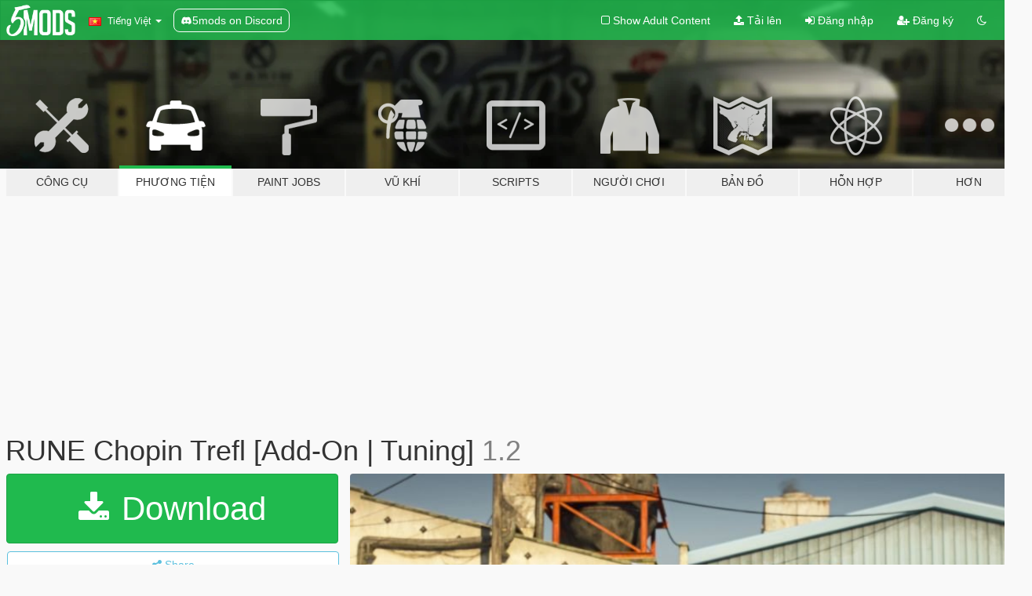

--- FILE ---
content_type: text/html; charset=utf-8
request_url: https://vi.gta5-mods.com/vehicles/rune-chopin-trefl-add-on-tuning
body_size: 14990
content:

<!DOCTYPE html>
<html lang="vi" dir="ltr">
<head>
	<title>
		RUNE Chopin Trefl [Add-On | Tuning] - GTA5-Mods.com
	</title>

		<script
		  async
		  src="https://hb.vntsm.com/v4/live/vms/sites/gta5-mods.com/index.js"
        ></script>

        <script>
          self.__VM = self.__VM || [];
          self.__VM.push(function (admanager, scope) {
            scope.Config.buildPlacement((configBuilder) => {
              configBuilder.add("billboard");
              configBuilder.addDefaultOrUnique("mobile_mpu").setBreakPoint("mobile")
            }).display("top-ad");

            scope.Config.buildPlacement((configBuilder) => {
              configBuilder.add("leaderboard");
              configBuilder.addDefaultOrUnique("mobile_mpu").setBreakPoint("mobile")
            }).display("central-ad");

            scope.Config.buildPlacement((configBuilder) => {
              configBuilder.add("mpu");
              configBuilder.addDefaultOrUnique("mobile_mpu").setBreakPoint("mobile")
            }).display("side-ad");

            scope.Config.buildPlacement((configBuilder) => {
              configBuilder.add("leaderboard");
              configBuilder.addDefaultOrUnique("mpu").setBreakPoint({ mediaQuery: "max-width:1200px" })
            }).display("central-ad-2");

            scope.Config.buildPlacement((configBuilder) => {
              configBuilder.add("leaderboard");
              configBuilder.addDefaultOrUnique("mobile_mpu").setBreakPoint("mobile")
            }).display("bottom-ad");

            scope.Config.buildPlacement((configBuilder) => {
              configBuilder.add("desktop_takeover");
              configBuilder.addDefaultOrUnique("mobile_takeover").setBreakPoint("mobile")
            }).display("takeover-ad");

            scope.Config.get('mpu').display('download-ad-1');
          });
        </script>

	<meta charset="utf-8">
	<meta name="viewport" content="width=320, initial-scale=1.0, maximum-scale=1.0">
	<meta http-equiv="X-UA-Compatible" content="IE=edge">
	<meta name="msapplication-config" content="none">
	<meta name="theme-color" content="#20ba4e">
	<meta name="msapplication-navbutton-color" content="#20ba4e">
	<meta name="apple-mobile-web-app-capable" content="yes">
	<meta name="apple-mobile-web-app-status-bar-style" content="#20ba4e">
	<meta name="csrf-param" content="authenticity_token" />
<meta name="csrf-token" content="V/ZfSVwpbyrbmOeA+ifUGzTPcmouZ1pVDc4cCEUwrDgJoGpT2LG2vItP2oKNilHHJ0Buf0Vg2Is7oDtK4OpzKQ==" />
	    <!--suppress ALL -->

    <meta property="og:url" content="https://vi.gta5-mods.com/vehicles/rune-chopin-trefl-add-on-tuning">
    <meta property="og:title" content="RUNE Chopin Trefl [Add-On | Tuning]">
    <meta property="og:description" content="This iconic Polish car makes its way to GTA V in a lore-friendly style. Also includes a bunch of tuning parts, including NOS.  Changelog 1.2 - Fixed an issue with the cardboard front bumper&#39;s placement. - Fixed an issue with the missing wood texture on the roof rack modification. 1.1 - Added MG tuning pack. 1.0 - Initial release.  Credits - Lazlow555, darewnoo: Original model - Rockstar Games: Shared bits - MGgames100: Original c...">
    <meta property="og:site_name" content="GTA5-Mods.com">
    <meta property="og:image" content="https://img.gta5-mods.com/q75/images/rune-chopin-trefl-add-on-tuning/ac623a-Grand_Theft_Auto_V_Screenshot_2020.05.28_-_16.15.38.84.jpg">

    <meta name="twitter:card" content="summary_large_image">
    <meta name="twitter:site" content="@5mods">
    <meta name="twitter:title" content="RUNE Chopin Trefl [Add-On | Tuning]">
    <meta name="twitter:description" content="This iconic Polish car makes its way to GTA V in a lore-friendly style. Also includes a bunch of tuning parts, including NOS.  Changelog 1.2 - Fixed an issue with the cardboard front bumper&#39;s placement. - Fixed an issue with the missing wood texture on the roof rack modification. 1.1 - Added MG tuning pack. 1.0 - Initial release.  Credits - Lazlow555, darewnoo: Original model - Rockstar Games: Shared bits - MGgames100: Original c...">
    <meta name="twitter:image" content="https://img.gta5-mods.com/q75/images/rune-chopin-trefl-add-on-tuning/ac623a-Grand_Theft_Auto_V_Screenshot_2020.05.28_-_16.15.38.84.jpg">


	<link rel="shortcut icon" type="image/x-icon" href="https://images.gta5-mods.com/icons/favicon.png">
	<link rel="stylesheet" media="screen" href="/assets/application-7e510725ebc5c55e88a9fd87c027a2aa9e20126744fbac89762e0fd54819c399.css" />
	    <link rel="alternate" hreflang="id" href="https://id.gta5-mods.com/vehicles/rune-chopin-trefl-add-on-tuning">
    <link rel="alternate" hreflang="ms" href="https://ms.gta5-mods.com/vehicles/rune-chopin-trefl-add-on-tuning">
    <link rel="alternate" hreflang="bg" href="https://bg.gta5-mods.com/vehicles/rune-chopin-trefl-add-on-tuning">
    <link rel="alternate" hreflang="ca" href="https://ca.gta5-mods.com/vehicles/rune-chopin-trefl-add-on-tuning">
    <link rel="alternate" hreflang="cs" href="https://cs.gta5-mods.com/vehicles/rune-chopin-trefl-add-on-tuning">
    <link rel="alternate" hreflang="da" href="https://da.gta5-mods.com/vehicles/rune-chopin-trefl-add-on-tuning">
    <link rel="alternate" hreflang="de" href="https://de.gta5-mods.com/vehicles/rune-chopin-trefl-add-on-tuning">
    <link rel="alternate" hreflang="el" href="https://el.gta5-mods.com/vehicles/rune-chopin-trefl-add-on-tuning">
    <link rel="alternate" hreflang="en" href="https://www.gta5-mods.com/vehicles/rune-chopin-trefl-add-on-tuning">
    <link rel="alternate" hreflang="es" href="https://es.gta5-mods.com/vehicles/rune-chopin-trefl-add-on-tuning">
    <link rel="alternate" hreflang="fr" href="https://fr.gta5-mods.com/vehicles/rune-chopin-trefl-add-on-tuning">
    <link rel="alternate" hreflang="gl" href="https://gl.gta5-mods.com/vehicles/rune-chopin-trefl-add-on-tuning">
    <link rel="alternate" hreflang="ko" href="https://ko.gta5-mods.com/vehicles/rune-chopin-trefl-add-on-tuning">
    <link rel="alternate" hreflang="hi" href="https://hi.gta5-mods.com/vehicles/rune-chopin-trefl-add-on-tuning">
    <link rel="alternate" hreflang="it" href="https://it.gta5-mods.com/vehicles/rune-chopin-trefl-add-on-tuning">
    <link rel="alternate" hreflang="hu" href="https://hu.gta5-mods.com/vehicles/rune-chopin-trefl-add-on-tuning">
    <link rel="alternate" hreflang="mk" href="https://mk.gta5-mods.com/vehicles/rune-chopin-trefl-add-on-tuning">
    <link rel="alternate" hreflang="nl" href="https://nl.gta5-mods.com/vehicles/rune-chopin-trefl-add-on-tuning">
    <link rel="alternate" hreflang="nb" href="https://no.gta5-mods.com/vehicles/rune-chopin-trefl-add-on-tuning">
    <link rel="alternate" hreflang="pl" href="https://pl.gta5-mods.com/vehicles/rune-chopin-trefl-add-on-tuning">
    <link rel="alternate" hreflang="pt-BR" href="https://pt.gta5-mods.com/vehicles/rune-chopin-trefl-add-on-tuning">
    <link rel="alternate" hreflang="ro" href="https://ro.gta5-mods.com/vehicles/rune-chopin-trefl-add-on-tuning">
    <link rel="alternate" hreflang="ru" href="https://ru.gta5-mods.com/vehicles/rune-chopin-trefl-add-on-tuning">
    <link rel="alternate" hreflang="sl" href="https://sl.gta5-mods.com/vehicles/rune-chopin-trefl-add-on-tuning">
    <link rel="alternate" hreflang="fi" href="https://fi.gta5-mods.com/vehicles/rune-chopin-trefl-add-on-tuning">
    <link rel="alternate" hreflang="sv" href="https://sv.gta5-mods.com/vehicles/rune-chopin-trefl-add-on-tuning">
    <link rel="alternate" hreflang="vi" href="https://vi.gta5-mods.com/vehicles/rune-chopin-trefl-add-on-tuning">
    <link rel="alternate" hreflang="tr" href="https://tr.gta5-mods.com/vehicles/rune-chopin-trefl-add-on-tuning">
    <link rel="alternate" hreflang="uk" href="https://uk.gta5-mods.com/vehicles/rune-chopin-trefl-add-on-tuning">
    <link rel="alternate" hreflang="zh-CN" href="https://zh.gta5-mods.com/vehicles/rune-chopin-trefl-add-on-tuning">

  <script src="/javascripts/ads.js"></script>

		<!-- Nexus Google Tag Manager -->
		<script nonce="true">
//<![CDATA[
				window.dataLayer = window.dataLayer || [];

						window.dataLayer.push({
								login_status: 'Guest',
								user_id: undefined,
								gta5mods_id: undefined,
						});

//]]>
</script>
		<script nonce="true">
//<![CDATA[
				(function(w,d,s,l,i){w[l]=w[l]||[];w[l].push({'gtm.start':
				new Date().getTime(),event:'gtm.js'});var f=d.getElementsByTagName(s)[0],
				j=d.createElement(s),dl=l!='dataLayer'?'&l='+l:'';j.async=true;j.src=
				'https://www.googletagmanager.com/gtm.js?id='+i+dl;f.parentNode.insertBefore(j,f);
				})(window,document,'script','dataLayer','GTM-KCVF2WQ');

//]]>
</script>		<!-- End Nexus Google Tag Manager -->
</head>
<body class=" vi">
	<!-- Google Tag Manager (noscript) -->
	<noscript><iframe src="https://www.googletagmanager.com/ns.html?id=GTM-KCVF2WQ"
										height="0" width="0" style="display:none;visibility:hidden"></iframe></noscript>
	<!-- End Google Tag Manager (noscript) -->

<div id="page-cover"></div>
<div id="page-loading">
	<span class="graphic"></span>
	<span class="message">Đang tải...</span>
</div>

<div id="page-cover"></div>

<nav id="main-nav" class="navbar navbar-default">
  <div class="container">
    <div class="navbar-header">
      <a class="navbar-brand" href="/"></a>

      <ul class="nav navbar-nav">
        <li id="language-dropdown" class="dropdown">
          <a href="#language" class="dropdown-toggle" data-toggle="dropdown">
            <span class="famfamfam-flag-vn icon"></span>&nbsp;
            <span class="language-name">Tiếng Việt</span>
            <span class="caret"></span>
          </a>

          <ul class="dropdown-menu dropdown-menu-with-footer">
                <li>
                  <a href="https://id.gta5-mods.com/vehicles/rune-chopin-trefl-add-on-tuning">
                    <span class="famfamfam-flag-id"></span>
                    <span class="language-name">Bahasa Indonesia</span>
                  </a>
                </li>
                <li>
                  <a href="https://ms.gta5-mods.com/vehicles/rune-chopin-trefl-add-on-tuning">
                    <span class="famfamfam-flag-my"></span>
                    <span class="language-name">Bahasa Melayu</span>
                  </a>
                </li>
                <li>
                  <a href="https://bg.gta5-mods.com/vehicles/rune-chopin-trefl-add-on-tuning">
                    <span class="famfamfam-flag-bg"></span>
                    <span class="language-name">Български</span>
                  </a>
                </li>
                <li>
                  <a href="https://ca.gta5-mods.com/vehicles/rune-chopin-trefl-add-on-tuning">
                    <span class="famfamfam-flag-catalonia"></span>
                    <span class="language-name">Català</span>
                  </a>
                </li>
                <li>
                  <a href="https://cs.gta5-mods.com/vehicles/rune-chopin-trefl-add-on-tuning">
                    <span class="famfamfam-flag-cz"></span>
                    <span class="language-name">Čeština</span>
                  </a>
                </li>
                <li>
                  <a href="https://da.gta5-mods.com/vehicles/rune-chopin-trefl-add-on-tuning">
                    <span class="famfamfam-flag-dk"></span>
                    <span class="language-name">Dansk</span>
                  </a>
                </li>
                <li>
                  <a href="https://de.gta5-mods.com/vehicles/rune-chopin-trefl-add-on-tuning">
                    <span class="famfamfam-flag-de"></span>
                    <span class="language-name">Deutsch</span>
                  </a>
                </li>
                <li>
                  <a href="https://el.gta5-mods.com/vehicles/rune-chopin-trefl-add-on-tuning">
                    <span class="famfamfam-flag-gr"></span>
                    <span class="language-name">Ελληνικά</span>
                  </a>
                </li>
                <li>
                  <a href="https://www.gta5-mods.com/vehicles/rune-chopin-trefl-add-on-tuning">
                    <span class="famfamfam-flag-gb"></span>
                    <span class="language-name">English</span>
                  </a>
                </li>
                <li>
                  <a href="https://es.gta5-mods.com/vehicles/rune-chopin-trefl-add-on-tuning">
                    <span class="famfamfam-flag-es"></span>
                    <span class="language-name">Español</span>
                  </a>
                </li>
                <li>
                  <a href="https://fr.gta5-mods.com/vehicles/rune-chopin-trefl-add-on-tuning">
                    <span class="famfamfam-flag-fr"></span>
                    <span class="language-name">Français</span>
                  </a>
                </li>
                <li>
                  <a href="https://gl.gta5-mods.com/vehicles/rune-chopin-trefl-add-on-tuning">
                    <span class="famfamfam-flag-es-gl"></span>
                    <span class="language-name">Galego</span>
                  </a>
                </li>
                <li>
                  <a href="https://ko.gta5-mods.com/vehicles/rune-chopin-trefl-add-on-tuning">
                    <span class="famfamfam-flag-kr"></span>
                    <span class="language-name">한국어</span>
                  </a>
                </li>
                <li>
                  <a href="https://hi.gta5-mods.com/vehicles/rune-chopin-trefl-add-on-tuning">
                    <span class="famfamfam-flag-in"></span>
                    <span class="language-name">हिन्दी</span>
                  </a>
                </li>
                <li>
                  <a href="https://it.gta5-mods.com/vehicles/rune-chopin-trefl-add-on-tuning">
                    <span class="famfamfam-flag-it"></span>
                    <span class="language-name">Italiano</span>
                  </a>
                </li>
                <li>
                  <a href="https://hu.gta5-mods.com/vehicles/rune-chopin-trefl-add-on-tuning">
                    <span class="famfamfam-flag-hu"></span>
                    <span class="language-name">Magyar</span>
                  </a>
                </li>
                <li>
                  <a href="https://mk.gta5-mods.com/vehicles/rune-chopin-trefl-add-on-tuning">
                    <span class="famfamfam-flag-mk"></span>
                    <span class="language-name">Македонски</span>
                  </a>
                </li>
                <li>
                  <a href="https://nl.gta5-mods.com/vehicles/rune-chopin-trefl-add-on-tuning">
                    <span class="famfamfam-flag-nl"></span>
                    <span class="language-name">Nederlands</span>
                  </a>
                </li>
                <li>
                  <a href="https://no.gta5-mods.com/vehicles/rune-chopin-trefl-add-on-tuning">
                    <span class="famfamfam-flag-no"></span>
                    <span class="language-name">Norsk</span>
                  </a>
                </li>
                <li>
                  <a href="https://pl.gta5-mods.com/vehicles/rune-chopin-trefl-add-on-tuning">
                    <span class="famfamfam-flag-pl"></span>
                    <span class="language-name">Polski</span>
                  </a>
                </li>
                <li>
                  <a href="https://pt.gta5-mods.com/vehicles/rune-chopin-trefl-add-on-tuning">
                    <span class="famfamfam-flag-br"></span>
                    <span class="language-name">Português do Brasil</span>
                  </a>
                </li>
                <li>
                  <a href="https://ro.gta5-mods.com/vehicles/rune-chopin-trefl-add-on-tuning">
                    <span class="famfamfam-flag-ro"></span>
                    <span class="language-name">Română</span>
                  </a>
                </li>
                <li>
                  <a href="https://ru.gta5-mods.com/vehicles/rune-chopin-trefl-add-on-tuning">
                    <span class="famfamfam-flag-ru"></span>
                    <span class="language-name">Русский</span>
                  </a>
                </li>
                <li>
                  <a href="https://sl.gta5-mods.com/vehicles/rune-chopin-trefl-add-on-tuning">
                    <span class="famfamfam-flag-si"></span>
                    <span class="language-name">Slovenščina</span>
                  </a>
                </li>
                <li>
                  <a href="https://fi.gta5-mods.com/vehicles/rune-chopin-trefl-add-on-tuning">
                    <span class="famfamfam-flag-fi"></span>
                    <span class="language-name">Suomi</span>
                  </a>
                </li>
                <li>
                  <a href="https://sv.gta5-mods.com/vehicles/rune-chopin-trefl-add-on-tuning">
                    <span class="famfamfam-flag-se"></span>
                    <span class="language-name">Svenska</span>
                  </a>
                </li>
                <li>
                  <a href="https://vi.gta5-mods.com/vehicles/rune-chopin-trefl-add-on-tuning">
                    <span class="famfamfam-flag-vn"></span>
                    <span class="language-name">Tiếng Việt</span>
                  </a>
                </li>
                <li>
                  <a href="https://tr.gta5-mods.com/vehicles/rune-chopin-trefl-add-on-tuning">
                    <span class="famfamfam-flag-tr"></span>
                    <span class="language-name">Türkçe</span>
                  </a>
                </li>
                <li>
                  <a href="https://uk.gta5-mods.com/vehicles/rune-chopin-trefl-add-on-tuning">
                    <span class="famfamfam-flag-ua"></span>
                    <span class="language-name">Українська</span>
                  </a>
                </li>
                <li>
                  <a href="https://zh.gta5-mods.com/vehicles/rune-chopin-trefl-add-on-tuning">
                    <span class="famfamfam-flag-cn"></span>
                    <span class="language-name">中文</span>
                  </a>
                </li>
          </ul>
        </li>
        <li class="discord-link">
          <a href="https://discord.gg/2PR7aMzD4U" target="_blank" rel="noreferrer">
            <img src="https://images.gta5-mods.com/site/discord-header.svg" height="15px" alt="">
            <span>5mods on Discord</span>
          </a>
        </li>
      </ul>
    </div>

    <ul class="nav navbar-nav navbar-right">
        <li>
          <a href="/adult_filter" title="Light mode">
              <span class="fa fa-square-o"></span>
            <span>Show Adult <span class="adult-filter__content-text">Content</span></span>
          </a>
        </li>
      <li class="hidden-xs">
        <a href="/upload">
          <span class="icon fa fa-upload"></span>
          Tải lên
        </a>
      </li>

        <li>
          <a href="/login?r=/vehicles/rune-chopin-trefl-add-on-tuning">
            <span class="icon fa fa-sign-in"></span>
            <span class="login-text">Đăng nhập</span>
          </a>
        </li>

        <li class="hidden-xs">
          <a href="/register?r=/vehicles/rune-chopin-trefl-add-on-tuning">
            <span class="icon fa fa-user-plus"></span>
            Đăng ký
          </a>
        </li>

        <li>
            <a href="/dark_mode" title="Dark mode">
              <span class="fa fa-moon-o"></span>
            </a>
        </li>

      <li id="search-dropdown">
        <a href="#search" class="dropdown-toggle" data-toggle="dropdown">
          <span class="fa fa-search"></span>
        </a>

        <div class="dropdown-menu">
          <div class="form-inline">
            <div class="form-group">
              <div class="input-group">
                <div class="input-group-addon"><span  class="fa fa-search"></span></div>
                <input type="text" class="form-control" placeholder="Tìm kiếm GTA 5 mods...">
              </div>
            </div>
            <button type="submit" class="btn btn-primary">
              Tìm kiếm
            </button>
          </div>
        </div>
      </li>
    </ul>
  </div>
</nav>

<div id="banner" class="vehicles">
  <div class="container hidden-xs">
    <div id="intro">
      <h1 class="styled">Chào mừng bạn đến với GTA5-Mods.com</h1>
      <p>Select one of the following categories to start browsing the latest GTA 5 PC mods:</p>
    </div>
  </div>

  <div class="container">
    <ul id="navigation" class="clearfix vi">
        <li class="tools ">
          <a href="/tools">
            <span class="icon-category"></span>
            <span class="label-border"></span>
            <span class="label-category ">
              <span>Công cụ</span>
            </span>
          </a>
        </li>
        <li class="vehicles active">
          <a href="/vehicles">
            <span class="icon-category"></span>
            <span class="label-border"></span>
            <span class="label-category md-small">
              <span>Phương tiện</span>
            </span>
          </a>
        </li>
        <li class="paintjobs ">
          <a href="/paintjobs">
            <span class="icon-category"></span>
            <span class="label-border"></span>
            <span class="label-category ">
              <span>Paint Jobs</span>
            </span>
          </a>
        </li>
        <li class="weapons ">
          <a href="/weapons">
            <span class="icon-category"></span>
            <span class="label-border"></span>
            <span class="label-category ">
              <span>Vũ khí</span>
            </span>
          </a>
        </li>
        <li class="scripts ">
          <a href="/scripts">
            <span class="icon-category"></span>
            <span class="label-border"></span>
            <span class="label-category ">
              <span>Scripts</span>
            </span>
          </a>
        </li>
        <li class="player ">
          <a href="/player">
            <span class="icon-category"></span>
            <span class="label-border"></span>
            <span class="label-category ">
              <span>Người chơi</span>
            </span>
          </a>
        </li>
        <li class="maps ">
          <a href="/maps">
            <span class="icon-category"></span>
            <span class="label-border"></span>
            <span class="label-category ">
              <span>Bản đồ</span>
            </span>
          </a>
        </li>
        <li class="misc ">
          <a href="/misc">
            <span class="icon-category"></span>
            <span class="label-border"></span>
            <span class="label-category ">
              <span>Hỗn hợp</span>
            </span>
          </a>
        </li>
      <li id="more-dropdown" class="more dropdown">
        <a href="#more" class="dropdown-toggle" data-toggle="dropdown">
          <span class="icon-category"></span>
          <span class="label-border"></span>
          <span class="label-category ">
            <span>Hơn</span>
          </span>
        </a>

        <ul class="dropdown-menu pull-right">
          <li>
            <a href="http://www.gta5cheats.com" target="_blank">
              <span class="fa fa-external-link"></span>
              GTA 5 Cheats
            </a>
          </li>
        </ul>
      </li>
    </ul>
  </div>
</div>

<div id="content">
  


<div id="file" class="container" data-user-file-id="95679">
  <div class="clearfix">
      <div id="top-ad" class="ad-container"></div>

    <h1>
      
      RUNE Chopin Trefl [Add-On | Tuning]
      <span class="version">1.2</span>

    </h1>
  </div>


    <div id="file-container" class="row">
      <div class="col-sm-5 col-lg-4">

          <a href="/vehicles/rune-chopin-trefl-add-on-tuning/download/92194" class="btn btn-primary btn-download" >
            <span class="fa fa-download"></span>
            Download
          </a>

        <div class="file-actions">

          <div class="row">
            <div class="col-xs-12 share-container">
              <div id="share-list">
                <ul>
                  <li>
                    <a href="#share-facebook" class="facebook" title="Share to Facebook">
                      <span class="fa fa-facebook"></span>
                    </a>
                  </li>
                  <li>
                    <a href="#share-twitter" class="twitter" title="Share to Twitter" data-text="RUNE Chopin Trefl [Add-On | Tuning]">
                      <span class="fa fa-twitter"></span>
                    </a>
                  </li>
                  <li>
                    <a href="#share-vk" class="vk" title="Share to VKontakte">
                      <span class="fa fa-vk"></span>
                    </a>
                  </li>
                </ul>
              </div>

              <button class="btn btn-o-info btn-block">
                <span class="fa fa-share-alt "></span>
                <span>Share</span>
              </button>
            </div>

          </div>
        </div>
        <div class="panel panel-default">
          <div class="panel-body">
            <div class="user-panel row">
              <div class="col-xs-3">
                <a href="/users/Pat%C3%A3o_Innertubey">
                  <img class="img-responsive" src="https://img.gta5-mods.com/q75-w100-h100-cfill/avatars/368608/8951fb-inner.png" alt="8951fb inner" />
                </a>
              </div>
              <div class="col-xs-9">
                <a class="username" href="/users/Pat%C3%A3o_Innertubey">Patão_Innertubey</a>
                  <br/>
                  <div class="user-social">
                    


<a title="Twitter" target="_blank" href="https://www.twitter.com/TheBDuck1"><span class="fa fa-twitter-square"></span></a>





<a title="Rockstar Games Social Club" target="_blank" href="http://socialclub.rockstargames.com/member/Patao-Innertubey"><span class="fa fa-socialclub size-20"></span></a>

<a title="Discord Server" target="_blank" href="https://discord.gg/JBQ9Z3G5Zc"><span class="fa fa-discord size-30"></span></a>

                  </div>

                  


              </div>
            </div>
          </div>
        </div>

          <div class="panel panel-default hidden-xs">
            <div class="panel-body">
  <h3 class="mt-0">
    <i class="fa fa-list-alt"></i>
    <span class="translation_missing" title="translation missing: vi.user_file.all_versions">All Versions</span>
  </h3>
      <div class="well pull-left file-version-container ">
        <div class="pull-left">
          <i class="fa fa-file"></i>&nbsp;1.2 <span>(current)</span>
          <p>
            <span class="num-downloads">3.566 tải về <span class="file-size">, 5 MB</span></span>
            <br/><span class="num-downloads">29 Tháng năm, 2020</span>
          </p>
        </div>
        <div class="pull-right" >
                  <a target="_blank" href="https://www.virustotal.com/gui/file/241fb18058e38b9ed2a1bd107bb2927f339a0fb2bb7b134e99b2e946bb3dbec0/detection/f-241fb18058e38b9ed2a1bd107bb2927f339a0fb2bb7b134e99b2e946bb3dbec0-1590764006"><i data-container="body" data-trigger="hover" data-toggle="popover" data-placement="top" data-html="true" data-title="<b class='color-success'>This file is safe <i class='fa fa-check-circle-o'></i></b>" data-content="<i>This file has been scanned for viruses and is safe to download.</i>" class="fa fa-shield vt-version"></i></a>

              <a target="_blank" href="/vehicles/rune-chopin-trefl-add-on-tuning/download/92194"><i class="fa fa-download download-version"></i></a>
        </div>
      </div>
</div>
          </div>

          <div id="side-ad" class="ad-container"></div>

        <div class="file-list">
            <div class="col-xs-12 hidden-xs">
              <h4>More mods by <a class="username" href="/users/Pat%C3%A3o_Innertubey">Patão_Innertubey</a>:</h4>
                
<div class="file-list-obj">
  <a href="/vehicles/maibatsu-mosquito-add-on" title="Maibatsu Mosquito [Add-On]" class="preview empty">

    <img title="Maibatsu Mosquito [Add-On]" class="img-responsive" alt="Maibatsu Mosquito [Add-On]" src="https://img.gta5-mods.com/q75-w500-h333-cfill/images/maibatsu-mosquito-add-on/31da84-mosq1-min.png" />

      <ul class="categories">
            <li>Add-On</li>
            <li>Bike</li>
            <li>Vanilla Edit</li>
      </ul>

      <div class="stats">
        <div>
            <span title="4.94 star rating">
              <span class="fa fa-star"></span> 4.94
            </span>
        </div>
        <div>
          <span title="2.434 đã tải về">
            <span class="fa fa-download"></span> 2.434
          </span>
          <span class="stats-likes" title="71 đã Thích">
            <span class="fa fa-thumbs-up"></span> 71
          </span>
        </div>
      </div>

  </a>
  <div class="details">
    <div class="top">
      <div class="name">
        <a href="/vehicles/maibatsu-mosquito-add-on" title="Maibatsu Mosquito [Add-On]">
          <span dir="ltr">Maibatsu Mosquito [Add-On]</span>
        </a>
      </div>
        <div class="version" dir="ltr" title="1.0">1.0</div>
    </div>
    <div class="bottom">
      <span class="bottom-by">By</span> <a href="/users/Pat%C3%A3o_Innertubey" title="Patão_Innertubey">Patão_Innertubey</a>
    </div>
  </div>
</div>
                
<div class="file-list-obj">
  <a href="/vehicles/vapid-rosary-add-on" title="Vapid Rosary [Add-On]" class="preview empty">

    <img title="Vapid Rosary [Add-On]" class="img-responsive" alt="Vapid Rosary [Add-On]" src="https://img.gta5-mods.com/q75-w500-h333-cfill/images/vapid-rosary-add-on/429733-rosary1-min.png" />

      <ul class="categories">
            <li>Add-On</li>
            <li>Car</li>
            <li>Vanilla Edit</li>
      </ul>

      <div class="stats">
        <div>
            <span title="4.97 star rating">
              <span class="fa fa-star"></span> 4.97
            </span>
        </div>
        <div>
          <span title="3.484 đã tải về">
            <span class="fa fa-download"></span> 3.484
          </span>
          <span class="stats-likes" title="136 đã Thích">
            <span class="fa fa-thumbs-up"></span> 136
          </span>
        </div>
      </div>

  </a>
  <div class="details">
    <div class="top">
      <div class="name">
        <a href="/vehicles/vapid-rosary-add-on" title="Vapid Rosary [Add-On]">
          <span dir="ltr">Vapid Rosary [Add-On]</span>
        </a>
      </div>
        <div class="version" dir="ltr" title="1.0">1.0</div>
    </div>
    <div class="bottom">
      <span class="bottom-by">By</span> <a href="/users/Pat%C3%A3o_Innertubey" title="Patão_Innertubey">Patão_Innertubey</a>
    </div>
  </div>
</div>
                
<div class="file-list-obj">
  <a href="/vehicles/bf-leo-add-on-tuning" title="BF Leo [Add-On | Tuning]" class="preview empty">

    <img title="BF Leo [Add-On | Tuning]" class="img-responsive" alt="BF Leo [Add-On | Tuning]" src="https://img.gta5-mods.com/q75-w500-h333-cfill/images/bf-leo-add-on-tuning/8ec634-leo6-min.png" />

      <ul class="categories">
            <li>Add-On</li>
            <li>Car</li>
            <li>Vanilla Edit</li>
            <li>Lore Friendly</li>
      </ul>

      <div class="stats">
        <div>
            <span title="5.0 star rating">
              <span class="fa fa-star"></span> 5.0
            </span>
        </div>
        <div>
          <span title="3.829 đã tải về">
            <span class="fa fa-download"></span> 3.829
          </span>
          <span class="stats-likes" title="138 đã Thích">
            <span class="fa fa-thumbs-up"></span> 138
          </span>
        </div>
      </div>

  </a>
  <div class="details">
    <div class="top">
      <div class="name">
        <a href="/vehicles/bf-leo-add-on-tuning" title="BF Leo [Add-On | Tuning]">
          <span dir="ltr">BF Leo [Add-On | Tuning]</span>
        </a>
      </div>
        <div class="version" dir="ltr" title="1.0">1.0</div>
    </div>
    <div class="bottom">
      <span class="bottom-by">By</span> <a href="/users/Pat%C3%A3o_Innertubey" title="Patão_Innertubey">Patão_Innertubey</a>
    </div>
  </div>
</div>
                
<div class="file-list-obj">
  <a href="/vehicles/bordeaux-starlette-add-on" title="Bordeaux Starlette [Add-On]" class="preview empty">

    <img title="Bordeaux Starlette [Add-On]" class="img-responsive" alt="Bordeaux Starlette [Add-On]" src="https://img.gta5-mods.com/q75-w500-h333-cfill/images/bordeaux-starlette-add-on/73ae3d-starlette1-min.png" />

      <ul class="categories">
            <li>Add-On</li>
            <li>Car</li>
            <li>Vanilla Edit</li>
            <li>Lore Friendly</li>
      </ul>

      <div class="stats">
        <div>
            <span title="4.95 star rating">
              <span class="fa fa-star"></span> 4.95
            </span>
        </div>
        <div>
          <span title="1.867 đã tải về">
            <span class="fa fa-download"></span> 1.867
          </span>
          <span class="stats-likes" title="105 đã Thích">
            <span class="fa fa-thumbs-up"></span> 105
          </span>
        </div>
      </div>

  </a>
  <div class="details">
    <div class="top">
      <div class="name">
        <a href="/vehicles/bordeaux-starlette-add-on" title="Bordeaux Starlette [Add-On]">
          <span dir="ltr">Bordeaux Starlette [Add-On]</span>
        </a>
      </div>
        <div class="version" dir="ltr" title="1.2">1.2</div>
    </div>
    <div class="bottom">
      <span class="bottom-by">By</span> <a href="/users/Pat%C3%A3o_Innertubey" title="Patão_Innertubey">Patão_Innertubey</a>
    </div>
  </div>
</div>
                
<div class="file-list-obj">
  <a href="/vehicles/declasse-turmalina-pack-add-on-tuning-sounds" title="Declasse Turmalina pack [Add-On | Tuning | Sounds]" class="preview empty">

    <img title="Declasse Turmalina pack [Add-On | Tuning | Sounds]" class="img-responsive" alt="Declasse Turmalina pack [Add-On | Tuning | Sounds]" src="https://img.gta5-mods.com/q75-w500-h333-cfill/images/declasse-turmalina-pack-add-on-tuning-sounds/a907fa-Grand_Theft_Auto_V_Screenshot_2019.09.21_-_20.06.53.95-2.jpg" />

      <ul class="categories">
            <li>Add-On</li>
            <li>Car</li>
            <li>Vanilla Edit</li>
      </ul>

      <div class="stats">
        <div>
            <span title="4.96 star rating">
              <span class="fa fa-star"></span> 4.96
            </span>
        </div>
        <div>
          <span title="5.182 đã tải về">
            <span class="fa fa-download"></span> 5.182
          </span>
          <span class="stats-likes" title="183 đã Thích">
            <span class="fa fa-thumbs-up"></span> 183
          </span>
        </div>
      </div>

  </a>
  <div class="details">
    <div class="top">
      <div class="name">
        <a href="/vehicles/declasse-turmalina-pack-add-on-tuning-sounds" title="Declasse Turmalina pack [Add-On | Tuning | Sounds]">
          <span dir="ltr">Declasse Turmalina pack [Add-On | Tuning | Sounds]</span>
        </a>
      </div>
        <div class="version" dir="ltr" title="1.1">1.1</div>
    </div>
    <div class="bottom">
      <span class="bottom-by">By</span> <a href="/users/Pat%C3%A3o_Innertubey" title="Patão_Innertubey">Patão_Innertubey</a>
    </div>
  </div>
</div>
            </div>

        </div>
      </div>

      <div class="col-sm-7 col-lg-8">
          <div id="file-media">
            <!-- Cover Media -->
            <div class="text-center">

                <a target="_blank" class="thumbnail mfp-image cover-media" title="RUNE Chopin Trefl [Add-On | Tuning]" href="https://img.gta5-mods.com/q95/images/rune-chopin-trefl-add-on-tuning/ac623a-Grand_Theft_Auto_V_Screenshot_2020.05.28_-_16.15.38.84.jpg"><img class="img-responsive" src="https://img.gta5-mods.com/q85-w800/images/rune-chopin-trefl-add-on-tuning/ac623a-Grand_Theft_Auto_V_Screenshot_2020.05.28_-_16.15.38.84.jpg" alt="Ac623a grand theft auto v screenshot 2020.05.28   16.15.38.84" /></a>
            </div>

            <!-- Remaining Media -->
              <div class="media-thumbnails row">
                    <div class="col-xs-4 col-md-2">
                      <a target="_blank" class="thumbnail mfp-image" title="RUNE Chopin Trefl [Add-On | Tuning]" href="https://img.gta5-mods.com/q95/images/rune-chopin-trefl-add-on-tuning/ac623a-Grand_Theft_Auto_V_Screenshot_2020.05.28_-_16.00.55.13.jpg"><img class="img-responsive" src="https://img.gta5-mods.com/q75-w350-h233-cfill/images/rune-chopin-trefl-add-on-tuning/ac623a-Grand_Theft_Auto_V_Screenshot_2020.05.28_-_16.00.55.13.jpg" alt="Ac623a grand theft auto v screenshot 2020.05.28   16.00.55.13" /></a>
                    </div>
                    <div class="col-xs-4 col-md-2">
                      <a target="_blank" class="thumbnail mfp-image" title="RUNE Chopin Trefl [Add-On | Tuning]" href="https://img.gta5-mods.com/q95/images/rune-chopin-trefl-add-on-tuning/ac623a-Grand_Theft_Auto_V_Screenshot_2020.05.28_-_16.02.18.78.jpg"><img class="img-responsive" src="https://img.gta5-mods.com/q75-w350-h233-cfill/images/rune-chopin-trefl-add-on-tuning/ac623a-Grand_Theft_Auto_V_Screenshot_2020.05.28_-_16.02.18.78.jpg" alt="Ac623a grand theft auto v screenshot 2020.05.28   16.02.18.78" /></a>
                    </div>
                    <div class="col-xs-4 col-md-2">
                      <a target="_blank" class="thumbnail mfp-image" title="RUNE Chopin Trefl [Add-On | Tuning]" href="https://img.gta5-mods.com/q95/images/rune-chopin-trefl-add-on-tuning/ac623a-EVE-20200528161953.027.jpg"><img class="img-responsive" src="https://img.gta5-mods.com/q75-w350-h233-cfill/images/rune-chopin-trefl-add-on-tuning/ac623a-EVE-20200528161953.027.jpg" alt="Ac623a eve 20200528161953.027" /></a>
                    </div>

              </div>

          </div>

        <h3 class="clearfix" dir="auto">
          <div class="pull-left file-stats">
            <i class="fa fa-cloud-download pull-left download-icon"></i>
            <div class="file-stat file-downloads pull-left">
              <span class="num-downloads">3.737</span>
              <label>Đã tải về</label>
            </div>
            <i class="fa fa-thumbs-o-up pull-left like-icon"></i>
            <div class="file-stat file-likes pull-left">
              <span class="num-likes">132</span>
              <label>Thích</label>
            </div>
          </div>

                <span class="comment-average-container pull-right">
                    <span class="comment-average-rating" data-rating="4.88"></span>
                    <label>4.88 / 5 sao (8 bỏ phiếu)</label>
                </span>
        </h3>
        <div id="featured-comment">
          <ul class="media-list pinned-comments">
            
          </ul>
        </div>
        <div class="visible-xs-block">
          <div class="panel panel-default">
            <div class="panel-body">
              <div class="file-description">
                      <span class="description-body description-collapsed" dir="auto">
                        This iconic Polish car makes its way to GTA V in a lore-friendly style. Also includes a bunch of tuning parts, including NOS.<br/><br/><b>Changelog</b><br/>1.2<br/>- Fixed an issue with the cardboard front bumper's placement.<br/>- Fixed an issue with the missing wood texture on the roof rack modification.<br/>1.1<br/>- Added MG tuning pack.<br/>1.0<br/>- Initial release.<br/><br/><b>Credits</b><br/>- <b><a href="https://www.gta5-mods.com/users/lazlow555">Lazlow555</a></b>, darewnoo: Original model<br/>- <b>Rockstar Games</b>: Shared bits<br/>- <b><a href="https://www.gta5-mods.com/users/MGgames100">MGgames100</a></b>: Original concept, tuning<br/>- <b><a href="https://www.gta5-mods.com/users/13Stewartc">13Stewartc</a></b>: Tuning<br/>- <b><a href="https://www.gta5-mods.com/users/Pat%C3%A3o_Innertubey/">Me</a></b>: Porting, model edits, interior, trunkbay, enginebay, chassis, light textures<br/>- <b><a href="https://www.gta5-mods.com/users/Eddlm">Eddlm</a></b>: Handling data<br/>- <b><a href="https://www.gta5-mods.com/users/AlexanderLB">AlexLB</a></b>: Badges<br/>- <b><a href="https://gta5-mods.com/users/sushiMcsushi">Valante Luize Sushi</a></b>: Pictures<br/><br/><b>Install Instructions</b><br/>- <b>Put the "spchopin2" folder in mods\update\x64\dlcpacks</b><br/>- <b>Add this line -&gt; dlcpacks:\spchopin2\ to the dlclist.xml (mods\update\update.rpf\common\data)</b><br/><br/>Spawn Name: chopin2<br/><br/>Enjoy.
                        <div class="read-more-button-container">
                          <div class="read-more-gradient"></div>
                          <div class="read-more-button">Show Full Description</div>
                        </div>
                      </span>
              </div>
                <div id=tag-list>
                    <div>
                      <a href="/all/tags/add-on/most-downloaded">
                            <span class="label label-default">
                              <span class="fa fa-tag"></span>
                              Add-On
                            </span>
                      </a>
                    </div>
                    <div>
                      <a href="/all/tags/car/most-downloaded">
                            <span class="label label-default">
                              <span class="fa fa-tag"></span>
                              Car
                            </span>
                      </a>
                    </div>
                    <div>
                      <a href="/all/tags/vanilla-edit/most-downloaded">
                            <span class="label label-default">
                              <span class="fa fa-tag"></span>
                              Vanilla Edit
                            </span>
                      </a>
                    </div>
                    <div>
                      <a href="/all/tags/lore-friendly/most-downloaded">
                            <span class="label label-default">
                              <span class="fa fa-tag"></span>
                              Lore Friendly
                            </span>
                      </a>
                    </div>
                    <div>
                      <a href="/all/tags/rune/most-downloaded">
                            <span class="label label-default">
                              <span class="fa fa-tag"></span>
                              Rune
                            </span>
                      </a>
                    </div>
                </div>


              <div id="file-dates">

                <br/>
                <small title="Thứ tư, 01 Tháng tư 2020 16:48:14 +0000">
                  <strong>Tải lên lần đầu:</strong>
                  01 Tháng tư, 2020
                  
                </small>

                  <br/>
                  <small title="Thứ sáu, 29 Tháng năm 2020 14:55:39 +0000">
                    <strong>Cập nhật lần cuối:</strong>
                    29 Tháng năm, 2020
                  </small>

                  <br/>
                  <small title="Chủ nhật, 25 Tháng một 2026 20:03:07 +0000">
                    <strong>Last Downloaded:</strong>
                    23 phút trước
                  </small>
              </div>
            </div>
          </div>

          <div class="panel panel-default visible-xs-block">
            <div class="panel-body">
  <h3 class="mt-0">
    <i class="fa fa-list-alt"></i>
    <span class="translation_missing" title="translation missing: vi.user_file.all_versions">All Versions</span>
  </h3>
      <div class="well pull-left file-version-container ">
        <div class="pull-left">
          <i class="fa fa-file"></i>&nbsp;1.2 <span>(current)</span>
          <p>
            <span class="num-downloads">3.566 tải về <span class="file-size">, 5 MB</span></span>
            <br/><span class="num-downloads">29 Tháng năm, 2020</span>
          </p>
        </div>
        <div class="pull-right" >
                  <a target="_blank" href="https://www.virustotal.com/gui/file/241fb18058e38b9ed2a1bd107bb2927f339a0fb2bb7b134e99b2e946bb3dbec0/detection/f-241fb18058e38b9ed2a1bd107bb2927f339a0fb2bb7b134e99b2e946bb3dbec0-1590764006"><i data-container="body" data-trigger="hover" data-toggle="popover" data-placement="top" data-html="true" data-title="<b class='color-success'>This file is safe <i class='fa fa-check-circle-o'></i></b>" data-content="<i>This file has been scanned for viruses and is safe to download.</i>" class="fa fa-shield vt-version"></i></a>

              <a target="_blank" href="/vehicles/rune-chopin-trefl-add-on-tuning/download/92194"><i class="fa fa-download download-version"></i></a>
        </div>
      </div>
</div>
          </div>

          <h3 class="clearfix comments-stats" dir="auto">
              <span class="pull-left">
                  <span class="num-comments" data-count="24">24 Bình luận</span>
              </span>
          </h3>
          <div id="comments_mobile"></div>

          <div class="file-list">
              <div class="col-xs-12">
                <h4>More mods by <a class="username" href="/users/Pat%C3%A3o_Innertubey">Patão_Innertubey</a>:</h4>
                  
<div class="file-list-obj">
  <a href="/vehicles/maibatsu-mosquito-add-on" title="Maibatsu Mosquito [Add-On]" class="preview empty">

    <img title="Maibatsu Mosquito [Add-On]" class="img-responsive" alt="Maibatsu Mosquito [Add-On]" src="https://img.gta5-mods.com/q75-w500-h333-cfill/images/maibatsu-mosquito-add-on/31da84-mosq1-min.png" />

      <ul class="categories">
            <li>Add-On</li>
            <li>Bike</li>
            <li>Vanilla Edit</li>
      </ul>

      <div class="stats">
        <div>
            <span title="4.94 star rating">
              <span class="fa fa-star"></span> 4.94
            </span>
        </div>
        <div>
          <span title="2.434 đã tải về">
            <span class="fa fa-download"></span> 2.434
          </span>
          <span class="stats-likes" title="71 đã Thích">
            <span class="fa fa-thumbs-up"></span> 71
          </span>
        </div>
      </div>

  </a>
  <div class="details">
    <div class="top">
      <div class="name">
        <a href="/vehicles/maibatsu-mosquito-add-on" title="Maibatsu Mosquito [Add-On]">
          <span dir="ltr">Maibatsu Mosquito [Add-On]</span>
        </a>
      </div>
        <div class="version" dir="ltr" title="1.0">1.0</div>
    </div>
    <div class="bottom">
      <span class="bottom-by">By</span> <a href="/users/Pat%C3%A3o_Innertubey" title="Patão_Innertubey">Patão_Innertubey</a>
    </div>
  </div>
</div>
                  
<div class="file-list-obj">
  <a href="/vehicles/vapid-rosary-add-on" title="Vapid Rosary [Add-On]" class="preview empty">

    <img title="Vapid Rosary [Add-On]" class="img-responsive" alt="Vapid Rosary [Add-On]" src="https://img.gta5-mods.com/q75-w500-h333-cfill/images/vapid-rosary-add-on/429733-rosary1-min.png" />

      <ul class="categories">
            <li>Add-On</li>
            <li>Car</li>
            <li>Vanilla Edit</li>
      </ul>

      <div class="stats">
        <div>
            <span title="4.97 star rating">
              <span class="fa fa-star"></span> 4.97
            </span>
        </div>
        <div>
          <span title="3.484 đã tải về">
            <span class="fa fa-download"></span> 3.484
          </span>
          <span class="stats-likes" title="136 đã Thích">
            <span class="fa fa-thumbs-up"></span> 136
          </span>
        </div>
      </div>

  </a>
  <div class="details">
    <div class="top">
      <div class="name">
        <a href="/vehicles/vapid-rosary-add-on" title="Vapid Rosary [Add-On]">
          <span dir="ltr">Vapid Rosary [Add-On]</span>
        </a>
      </div>
        <div class="version" dir="ltr" title="1.0">1.0</div>
    </div>
    <div class="bottom">
      <span class="bottom-by">By</span> <a href="/users/Pat%C3%A3o_Innertubey" title="Patão_Innertubey">Patão_Innertubey</a>
    </div>
  </div>
</div>
                  
<div class="file-list-obj">
  <a href="/vehicles/bf-leo-add-on-tuning" title="BF Leo [Add-On | Tuning]" class="preview empty">

    <img title="BF Leo [Add-On | Tuning]" class="img-responsive" alt="BF Leo [Add-On | Tuning]" src="https://img.gta5-mods.com/q75-w500-h333-cfill/images/bf-leo-add-on-tuning/8ec634-leo6-min.png" />

      <ul class="categories">
            <li>Add-On</li>
            <li>Car</li>
            <li>Vanilla Edit</li>
            <li>Lore Friendly</li>
      </ul>

      <div class="stats">
        <div>
            <span title="5.0 star rating">
              <span class="fa fa-star"></span> 5.0
            </span>
        </div>
        <div>
          <span title="3.829 đã tải về">
            <span class="fa fa-download"></span> 3.829
          </span>
          <span class="stats-likes" title="138 đã Thích">
            <span class="fa fa-thumbs-up"></span> 138
          </span>
        </div>
      </div>

  </a>
  <div class="details">
    <div class="top">
      <div class="name">
        <a href="/vehicles/bf-leo-add-on-tuning" title="BF Leo [Add-On | Tuning]">
          <span dir="ltr">BF Leo [Add-On | Tuning]</span>
        </a>
      </div>
        <div class="version" dir="ltr" title="1.0">1.0</div>
    </div>
    <div class="bottom">
      <span class="bottom-by">By</span> <a href="/users/Pat%C3%A3o_Innertubey" title="Patão_Innertubey">Patão_Innertubey</a>
    </div>
  </div>
</div>
                  
<div class="file-list-obj">
  <a href="/vehicles/bordeaux-starlette-add-on" title="Bordeaux Starlette [Add-On]" class="preview empty">

    <img title="Bordeaux Starlette [Add-On]" class="img-responsive" alt="Bordeaux Starlette [Add-On]" src="https://img.gta5-mods.com/q75-w500-h333-cfill/images/bordeaux-starlette-add-on/73ae3d-starlette1-min.png" />

      <ul class="categories">
            <li>Add-On</li>
            <li>Car</li>
            <li>Vanilla Edit</li>
            <li>Lore Friendly</li>
      </ul>

      <div class="stats">
        <div>
            <span title="4.95 star rating">
              <span class="fa fa-star"></span> 4.95
            </span>
        </div>
        <div>
          <span title="1.867 đã tải về">
            <span class="fa fa-download"></span> 1.867
          </span>
          <span class="stats-likes" title="105 đã Thích">
            <span class="fa fa-thumbs-up"></span> 105
          </span>
        </div>
      </div>

  </a>
  <div class="details">
    <div class="top">
      <div class="name">
        <a href="/vehicles/bordeaux-starlette-add-on" title="Bordeaux Starlette [Add-On]">
          <span dir="ltr">Bordeaux Starlette [Add-On]</span>
        </a>
      </div>
        <div class="version" dir="ltr" title="1.2">1.2</div>
    </div>
    <div class="bottom">
      <span class="bottom-by">By</span> <a href="/users/Pat%C3%A3o_Innertubey" title="Patão_Innertubey">Patão_Innertubey</a>
    </div>
  </div>
</div>
                  
<div class="file-list-obj">
  <a href="/vehicles/declasse-turmalina-pack-add-on-tuning-sounds" title="Declasse Turmalina pack [Add-On | Tuning | Sounds]" class="preview empty">

    <img title="Declasse Turmalina pack [Add-On | Tuning | Sounds]" class="img-responsive" alt="Declasse Turmalina pack [Add-On | Tuning | Sounds]" src="https://img.gta5-mods.com/q75-w500-h333-cfill/images/declasse-turmalina-pack-add-on-tuning-sounds/a907fa-Grand_Theft_Auto_V_Screenshot_2019.09.21_-_20.06.53.95-2.jpg" />

      <ul class="categories">
            <li>Add-On</li>
            <li>Car</li>
            <li>Vanilla Edit</li>
      </ul>

      <div class="stats">
        <div>
            <span title="4.96 star rating">
              <span class="fa fa-star"></span> 4.96
            </span>
        </div>
        <div>
          <span title="5.182 đã tải về">
            <span class="fa fa-download"></span> 5.182
          </span>
          <span class="stats-likes" title="183 đã Thích">
            <span class="fa fa-thumbs-up"></span> 183
          </span>
        </div>
      </div>

  </a>
  <div class="details">
    <div class="top">
      <div class="name">
        <a href="/vehicles/declasse-turmalina-pack-add-on-tuning-sounds" title="Declasse Turmalina pack [Add-On | Tuning | Sounds]">
          <span dir="ltr">Declasse Turmalina pack [Add-On | Tuning | Sounds]</span>
        </a>
      </div>
        <div class="version" dir="ltr" title="1.1">1.1</div>
    </div>
    <div class="bottom">
      <span class="bottom-by">By</span> <a href="/users/Pat%C3%A3o_Innertubey" title="Patão_Innertubey">Patão_Innertubey</a>
    </div>
  </div>
</div>
              </div>
          </div>

        </div>

        <div class="hidden-xs">

          <ul class="nav nav-tabs" role="tablist">
              <li role="presentation" class="active">
                <a class="url-push" href="#description_tab" aria-controls="home" role="tab" data-toggle="tab">
                  <i class="fa fa-file-text-o"></i>
                  &nbsp;Description
                </a>
              </li>
              <li role="presentation">
                <a class="url-push" href="#comments_tab" aria-controls="profile" role="tab" data-toggle="tab">
                  <i class="fa fa-comments-o"></i>
                  &nbsp;Comments (24)
                </a>
              </li>
          </ul>

          <div class="tab-content">

            <!-- Default / Description Tab -->
            <div role="tabpanel" class="tab-pane  active " id="description_tab">
              <div class="panel panel-default" style="margin-top: 8px">
                <div class="panel-body">
                  <div class="file-description">
                        <span class="description-body " dir="auto">
                          This iconic Polish car makes its way to GTA V in a lore-friendly style. Also includes a bunch of tuning parts, including NOS.<br/><br/><b>Changelog</b><br/>1.2<br/>- Fixed an issue with the cardboard front bumper's placement.<br/>- Fixed an issue with the missing wood texture on the roof rack modification.<br/>1.1<br/>- Added MG tuning pack.<br/>1.0<br/>- Initial release.<br/><br/><b>Credits</b><br/>- <b><a href="https://www.gta5-mods.com/users/lazlow555">Lazlow555</a></b>, darewnoo: Original model<br/>- <b>Rockstar Games</b>: Shared bits<br/>- <b><a href="https://www.gta5-mods.com/users/MGgames100">MGgames100</a></b>: Original concept, tuning<br/>- <b><a href="https://www.gta5-mods.com/users/13Stewartc">13Stewartc</a></b>: Tuning<br/>- <b><a href="https://www.gta5-mods.com/users/Pat%C3%A3o_Innertubey/">Me</a></b>: Porting, model edits, interior, trunkbay, enginebay, chassis, light textures<br/>- <b><a href="https://www.gta5-mods.com/users/Eddlm">Eddlm</a></b>: Handling data<br/>- <b><a href="https://www.gta5-mods.com/users/AlexanderLB">AlexLB</a></b>: Badges<br/>- <b><a href="https://gta5-mods.com/users/sushiMcsushi">Valante Luize Sushi</a></b>: Pictures<br/><br/><b>Install Instructions</b><br/>- <b>Put the "spchopin2" folder in mods\update\x64\dlcpacks</b><br/>- <b>Add this line -&gt; dlcpacks:\spchopin2\ to the dlclist.xml (mods\update\update.rpf\common\data)</b><br/><br/>Spawn Name: chopin2<br/><br/>Enjoy.
                        </span>
                  </div>
                <div id=tag-list>
                    <div>
                      <a href="/all/tags/add-on/most-downloaded">
                            <span class="label label-default">
                              <span class="fa fa-tag"></span>
                              Add-On
                            </span>
                      </a>
                    </div>
                    <div>
                      <a href="/all/tags/car/most-downloaded">
                            <span class="label label-default">
                              <span class="fa fa-tag"></span>
                              Car
                            </span>
                      </a>
                    </div>
                    <div>
                      <a href="/all/tags/vanilla-edit/most-downloaded">
                            <span class="label label-default">
                              <span class="fa fa-tag"></span>
                              Vanilla Edit
                            </span>
                      </a>
                    </div>
                    <div>
                      <a href="/all/tags/lore-friendly/most-downloaded">
                            <span class="label label-default">
                              <span class="fa fa-tag"></span>
                              Lore Friendly
                            </span>
                      </a>
                    </div>
                    <div>
                      <a href="/all/tags/rune/most-downloaded">
                            <span class="label label-default">
                              <span class="fa fa-tag"></span>
                              Rune
                            </span>
                      </a>
                    </div>
                </div>


                  <div id="file-dates">

                    <br/>
                    <small title="Thứ tư, 01 Tháng tư 2020 16:48:14 +0000">
                      <strong>Tải lên lần đầu:</strong>
                      01 Tháng tư, 2020
                      
                    </small>

                      <br/>
                      <small title="Thứ sáu, 29 Tháng năm 2020 14:55:39 +0000">
                        <strong>Cập nhật lần cuối:</strong>
                        29 Tháng năm, 2020
                      </small>

                      <br/>
                      <small title="Chủ nhật, 25 Tháng một 2026 20:03:07 +0000">
                        <strong>Last Downloaded:</strong>
                        23 phút trước
                      </small>
                  </div>
                </div>
              </div>
            </div>

            <!-- Comments Tab -->
            <div role="tabpanel" class="tab-pane " id="comments_tab">
              <div id="comments">
                <ul class="media-list pinned-comments">
                 
    <li id="comment-1616446" class="comment media pinned" data-comment-id="1616446" data-username="MGgames100" data-mentions="[]">
      <div class="media-left">
        <a href="/users/MGgames100"><img class="media-object" src="https://img.gta5-mods.com/q75-w100-h100-cfill/avatars/72255/9c77f3-Logo-IV-Dinka.png" alt="9c77f3 logo iv dinka" /></a>
      </div>
      <div class="media-body">
        <div class="panel panel-default">
          <div class="panel-body">
            <div class="media-heading clearfix">
              <div class="pull-left flip" dir="auto">
                <a href="/users/MGgames100">MGgames100</a>
                    
              </div>
              <div class="pull-right flip">
                <span class="pinned-message inline-icon-text"><span class="fa fa-thumb-tack"></span>Đã đánh dấu bình luận</span>

                <span class="comment-rating" data-rating="5.0"></span>
              </div>
            </div>

            <div class="comment-text " dir="auto"><p>Boland can go to GTA</p></div>

            <div class="media-details clearfix">
              <div class="row">
                <div class="col-md-8 text-left flip">


                  

                  
                </div>
                <div class="col-md-4 text-right flip" title="Thứ năm, 28 Tháng năm 2020 16:46:48 +0000">28 Tháng năm, 2020</div>
              </div>
            </div>
          </div>
        </div>
      </div>
    </li>


                </ul>

                  <div class="text-center">
                    <button class="view-more btn btn-o-primary btn-block btn-sm">
                      Hiển thị 4 bình luận trước
                    </button>
                  </div>

                <ul class="media-list comments-list">
                  
    <li id="comment-1616455" class="comment media " data-comment-id="1616455" data-username="darewnoo" data-mentions="[]">
      <div class="media-left">
        <a href="/users/darewnoo"><img class="media-object" src="https://img.gta5-mods.com/q75-w100-h100-cfill/avatars/20744/1f7039-avatar_56701.jpg" alt="1f7039 avatar 56701" /></a>
      </div>
      <div class="media-body">
        <div class="panel panel-default">
          <div class="panel-body">
            <div class="media-heading clearfix">
              <div class="pull-left flip" dir="auto">
                <a href="/users/darewnoo">darewnoo</a>
                    
              </div>
              <div class="pull-right flip">
                

                
              </div>
            </div>

            <div class="comment-text " dir="auto"><p>Lazlow555, darewnoo : Original model -  is correct. Original base Polonez model is from www.mods.darewnoo.pl</p></div>

            <div class="media-details clearfix">
              <div class="row">
                <div class="col-md-8 text-left flip">


                  

                  
                </div>
                <div class="col-md-4 text-right flip" title="Thứ năm, 28 Tháng năm 2020 16:56:27 +0000">28 Tháng năm, 2020</div>
              </div>
            </div>
          </div>
        </div>
      </div>
    </li>

    <li id="comment-1616460" class="comment media " data-comment-id="1616460" data-username="darewnoo" data-mentions="[]">
      <div class="media-left">
        <a href="/users/darewnoo"><img class="media-object" src="https://img.gta5-mods.com/q75-w100-h100-cfill/avatars/20744/1f7039-avatar_56701.jpg" alt="1f7039 avatar 56701" /></a>
      </div>
      <div class="media-body">
        <div class="panel panel-default">
          <div class="panel-body">
            <div class="media-heading clearfix">
              <div class="pull-left flip" dir="auto">
                <a href="/users/darewnoo">darewnoo</a>
                    
              </div>
              <div class="pull-right flip">
                

                
              </div>
            </div>

            <div class="comment-text " dir="auto"><p>http://www.darewnoo.pl/mods/polonez-caro-plus-1998-curiosities#prog</p></div>

            <div class="media-details clearfix">
              <div class="row">
                <div class="col-md-8 text-left flip">


                  

                  
                </div>
                <div class="col-md-4 text-right flip" title="Thứ năm, 28 Tháng năm 2020 16:59:49 +0000">28 Tháng năm, 2020</div>
              </div>
            </div>
          </div>
        </div>
      </div>
    </li>

    <li id="comment-1616496" class="comment media " data-comment-id="1616496" data-username="w.." data-mentions="[]">
      <div class="media-left">
        <a href="/users/w%2E%2E"><img class="media-object" src="https://img.gta5-mods.com/q75-w100-h100-cfill/avatars/151727/375f52-KPIjJTD5n5A.jpg" alt="375f52 kpijjtd5n5a" /></a>
      </div>
      <div class="media-body">
        <div class="panel panel-default">
          <div class="panel-body">
            <div class="media-heading clearfix">
              <div class="pull-left flip" dir="auto">
                <a href="/users/w%2E%2E">w..</a>
                    
              </div>
              <div class="pull-right flip">
                

                <span class="comment-rating" data-rating="5.0"></span>
              </div>
            </div>

            <div class="comment-text " dir="auto"><p>Now make a spaceship :&gt;</p></div>

            <div class="media-details clearfix">
              <div class="row">
                <div class="col-md-8 text-left flip">


                  

                  
                </div>
                <div class="col-md-4 text-right flip" title="Thứ năm, 28 Tháng năm 2020 17:29:35 +0000">28 Tháng năm, 2020</div>
              </div>
            </div>
          </div>
        </div>
      </div>
    </li>

    <li id="comment-1616515" class="comment media " data-comment-id="1616515" data-username="hitmaniak17" data-mentions="[]">
      <div class="media-left">
        <a href="/users/hitmaniak17"><img class="media-object" src="https://img.gta5-mods.com/q75-w100-h100-cfill/avatars/351592/50d6d7-7542249436_5278de38a4_o.jpg" alt="50d6d7 7542249436 5278de38a4 o" /></a>
      </div>
      <div class="media-body">
        <div class="panel panel-default">
          <div class="panel-body">
            <div class="media-heading clearfix">
              <div class="pull-left flip" dir="auto">
                <a href="/users/hitmaniak17">hitmaniak17</a>
                    
              </div>
              <div class="pull-right flip">
                

                
              </div>
            </div>

            <div class="comment-text " dir="auto"><p>lol Poldek :P</p></div>

            <div class="media-details clearfix">
              <div class="row">
                <div class="col-md-8 text-left flip">


                  

                  
                </div>
                <div class="col-md-4 text-right flip" title="Thứ năm, 28 Tháng năm 2020 17:52:01 +0000">28 Tháng năm, 2020</div>
              </div>
            </div>
          </div>
        </div>
      </div>
    </li>

    <li id="comment-1616517" class="comment media " data-comment-id="1616517" data-username="SSV87" data-mentions="[]">
      <div class="media-left">
        <a href="/users/SSV87"><img class="media-object" src="https://img.gta5-mods.com/q75-w100-h100-cfill/avatars/presets/gtao60.jpg" alt="Gtao60" /></a>
      </div>
      <div class="media-body">
        <div class="panel panel-default">
          <div class="panel-body">
            <div class="media-heading clearfix">
              <div class="pull-left flip" dir="auto">
                <a href="/users/SSV87">SSV87</a>
                    
              </div>
              <div class="pull-right flip">
                

                
              </div>
            </div>

            <div class="comment-text " dir="auto"><p>Is it just me or the wheels look ridiculously small compared to the rest of the car? </p></div>

            <div class="media-details clearfix">
              <div class="row">
                <div class="col-md-8 text-left flip">


                  

                  
                </div>
                <div class="col-md-4 text-right flip" title="Thứ năm, 28 Tháng năm 2020 17:52:52 +0000">28 Tháng năm, 2020</div>
              </div>
            </div>
          </div>
        </div>
      </div>
    </li>

    <li id="comment-1616524" class="comment media " data-comment-id="1616524" data-username="darewnoo" data-mentions="[&quot;hitmaniak17&quot;]">
      <div class="media-left">
        <a href="/users/darewnoo"><img class="media-object" src="https://img.gta5-mods.com/q75-w100-h100-cfill/avatars/20744/1f7039-avatar_56701.jpg" alt="1f7039 avatar 56701" /></a>
      </div>
      <div class="media-body">
        <div class="panel panel-default">
          <div class="panel-body">
            <div class="media-heading clearfix">
              <div class="pull-left flip" dir="auto">
                <a href="/users/darewnoo">darewnoo</a>
                    
              </div>
              <div class="pull-right flip">
                

                
              </div>
            </div>

            <div class="comment-text " dir="auto"><p><a class="mention" href="/users/hitmaniak17">@hitmaniak17</a> Zaczął życie jako zwykłe Caro Plus, skończył jako Chopin :D</p></div>

            <div class="media-details clearfix">
              <div class="row">
                <div class="col-md-8 text-left flip">


                  

                  
                </div>
                <div class="col-md-4 text-right flip" title="Thứ năm, 28 Tháng năm 2020 18:05:17 +0000">28 Tháng năm, 2020</div>
              </div>
            </div>
          </div>
        </div>
      </div>
    </li>

    <li id="comment-1616529" class="comment media " data-comment-id="1616529" data-username="A_mbien_t" data-mentions="[]">
      <div class="media-left">
        <a href="/users/A_mbien_t"><img class="media-object" src="https://img.gta5-mods.com/q75-w100-h100-cfill/avatars/presets/ron.jpg" alt="Ron" /></a>
      </div>
      <div class="media-body">
        <div class="panel panel-default">
          <div class="panel-body">
            <div class="media-heading clearfix">
              <div class="pull-left flip" dir="auto">
                <a href="/users/A_mbien_t">A_mbien_t</a>
                    
              </div>
              <div class="pull-right flip">
                

                <span class="comment-rating" data-rating="5.0"></span>
              </div>
            </div>

            <div class="comment-text " dir="auto"><p>RUSKI? Poland =/= Russia WIELKA POLSKA</p></div>

            <div class="media-details clearfix">
              <div class="row">
                <div class="col-md-8 text-left flip">


                  

                  
                </div>
                <div class="col-md-4 text-right flip" title="Thứ năm, 28 Tháng năm 2020 18:08:10 +0000">28 Tháng năm, 2020</div>
              </div>
            </div>
          </div>
        </div>
      </div>
    </li>

    <li id="comment-1616696" class="comment media " data-comment-id="1616696" data-username="William Halverd" data-mentions="[]">
      <div class="media-left">
        <a href="/users/William%20Halverd"><img class="media-object" src="https://img.gta5-mods.com/q75-w100-h100-cfill/avatars/744687/21ef64-hw1_vpd_logo_ls.png" alt="21ef64 hw1 vpd logo ls" /></a>
      </div>
      <div class="media-body">
        <div class="panel panel-default">
          <div class="panel-body">
            <div class="media-heading clearfix">
              <div class="pull-left flip" dir="auto">
                <a href="/users/William%20Halverd">William Halverd</a>
                    
              </div>
              <div class="pull-right flip">
                

                <span class="comment-rating" data-rating="4.5"></span>
              </div>
            </div>

            <div class="comment-text " dir="auto"><p>świetny!</p></div>

            <div class="media-details clearfix">
              <div class="row">
                <div class="col-md-8 text-left flip">


                  

                  
                </div>
                <div class="col-md-4 text-right flip" title="Thứ năm, 28 Tháng năm 2020 20:50:04 +0000">28 Tháng năm, 2020</div>
              </div>
            </div>
          </div>
        </div>
      </div>
    </li>

    <li id="comment-1616901" class="comment media " data-comment-id="1616901" data-username="Silvrbird1418" data-mentions="[]">
      <div class="media-left">
        <a href="/users/Silvrbird1418"><img class="media-object" src="https://img.gta5-mods.com/q75-w100-h100-cfill/avatars/presets/default.jpg" alt="Default" /></a>
      </div>
      <div class="media-body">
        <div class="panel panel-default">
          <div class="panel-body">
            <div class="media-heading clearfix">
              <div class="pull-left flip" dir="auto">
                <a href="/users/Silvrbird1418">Silvrbird1418</a>
                    
              </div>
              <div class="pull-right flip">
                

                
              </div>
            </div>

            <div class="comment-text " dir="auto"><p>I like it.
<br />Can I correct the position of the brake lights?  This is too small</p></div>

            <div class="media-details clearfix">
              <div class="row">
                <div class="col-md-8 text-left flip">


                  

                  
                </div>
                <div class="col-md-4 text-right flip" title="Thứ sáu, 29 Tháng năm 2020 02:19:11 +0000">29 Tháng năm, 2020</div>
              </div>
            </div>
          </div>
        </div>
      </div>
    </li>

    <li id="comment-1616970" class="comment media " data-comment-id="1616970" data-username="Silvrbird1418" data-mentions="[]">
      <div class="media-left">
        <a href="/users/Silvrbird1418"><img class="media-object" src="https://img.gta5-mods.com/q75-w100-h100-cfill/avatars/presets/default.jpg" alt="Default" /></a>
      </div>
      <div class="media-body">
        <div class="panel panel-default">
          <div class="panel-body">
            <div class="media-heading clearfix">
              <div class="pull-left flip" dir="auto">
                <a href="/users/Silvrbird1418">Silvrbird1418</a>
                    
              </div>
              <div class="pull-right flip">
                

                
              </div>
            </div>

            <div class="comment-text " dir="auto"><p>and the position of the cardboard front bumper aero is not displayed correctly.</p></div>

            <div class="media-details clearfix">
              <div class="row">
                <div class="col-md-8 text-left flip">


                  

                  
                </div>
                <div class="col-md-4 text-right flip" title="Thứ sáu, 29 Tháng năm 2020 06:14:35 +0000">29 Tháng năm, 2020</div>
              </div>
            </div>
          </div>
        </div>
      </div>
    </li>

    <li id="comment-1616974" class="comment media " data-comment-id="1616974" data-username="Cunter" data-mentions="[]">
      <div class="media-left">
        <a href="/users/Cunter"><img class="media-object" src="https://img.gta5-mods.com/q75-w100-h100-cfill/avatars/presets/michael2.jpg" alt="Michael2" /></a>
      </div>
      <div class="media-body">
        <div class="panel panel-default">
          <div class="panel-body">
            <div class="media-heading clearfix">
              <div class="pull-left flip" dir="auto">
                <a href="/users/Cunter">Cunter</a>
                    
              </div>
              <div class="pull-right flip">
                

                
              </div>
            </div>

            <div class="comment-text " dir="auto"><p>Why does this look like somebody tried to mix a Ford Mustang mk3 (front) and an Opel Ascona?  </p></div>

            <div class="media-details clearfix">
              <div class="row">
                <div class="col-md-8 text-left flip">


                  

                  
                </div>
                <div class="col-md-4 text-right flip" title="Thứ sáu, 29 Tháng năm 2020 06:22:40 +0000">29 Tháng năm, 2020</div>
              </div>
            </div>
          </div>
        </div>
      </div>
    </li>

    <li id="comment-1617225" class="comment media " data-comment-id="1617225" data-username="A_mbien_t" data-mentions="[&quot;Cunter&quot;]">
      <div class="media-left">
        <a href="/users/A_mbien_t"><img class="media-object" src="https://img.gta5-mods.com/q75-w100-h100-cfill/avatars/presets/ron.jpg" alt="Ron" /></a>
      </div>
      <div class="media-body">
        <div class="panel panel-default">
          <div class="panel-body">
            <div class="media-heading clearfix">
              <div class="pull-left flip" dir="auto">
                <a href="/users/A_mbien_t">A_mbien_t</a>
                    
              </div>
              <div class="pull-right flip">
                

                
              </div>
            </div>

            <div class="comment-text " dir="auto"><p><a class="mention" href="/users/Cunter">@Cunter</a> it&#39;s based on the Daewoo-FSO Polonez Caro</p></div>

            <div class="media-details clearfix">
              <div class="row">
                <div class="col-md-8 text-left flip">


                  

                  
                </div>
                <div class="col-md-4 text-right flip" title="Thứ sáu, 29 Tháng năm 2020 13:51:42 +0000">29 Tháng năm, 2020</div>
              </div>
            </div>
          </div>
        </div>
      </div>
    </li>

    <li id="comment-1617267" class="comment media " data-comment-id="1617267" data-username="Patão_Innertubey" data-mentions="[&quot;Silvrbird1418&quot;]">
      <div class="media-left">
        <a href="/users/Pat%C3%A3o_Innertubey"><img class="media-object" src="https://img.gta5-mods.com/q75-w100-h100-cfill/avatars/368608/8951fb-inner.png" alt="8951fb inner" /></a>
      </div>
      <div class="media-body">
        <div class="panel panel-default">
          <div class="panel-body">
            <div class="media-heading clearfix">
              <div class="pull-left flip" dir="auto">
                <a href="/users/Pat%C3%A3o_Innertubey">Patão_Innertubey</a>
                    <label class="label label-primary">Tác giả</label>
              </div>
              <div class="pull-right flip">
                

                
              </div>
            </div>

            <div class="comment-text " dir="auto"><p><a class="mention" href="/users/Silvrbird1418">@Silvrbird1418</a> I might allow you to if you show some of your personal work. Also, I just fixed the cardboard bumper.
<br />I&#39;m glad you like it ❤️</p></div>

            <div class="media-details clearfix">
              <div class="row">
                <div class="col-md-8 text-left flip">


                  

                  
                </div>
                <div class="col-md-4 text-right flip" title="Thứ sáu, 29 Tháng năm 2020 14:57:21 +0000">29 Tháng năm, 2020</div>
              </div>
            </div>
          </div>
        </div>
      </div>
    </li>

    <li id="comment-1617296" class="comment media " data-comment-id="1617296" data-username="Lcesario78" data-mentions="[&quot;Patão_Innertubey&quot;]">
      <div class="media-left">
        <a href="/users/Lcesario78"><img class="media-object" src="https://img.gta5-mods.com/q75-w100-h100-cfill/avatars/presets/gtao56.jpg" alt="Gtao56" /></a>
      </div>
      <div class="media-body">
        <div class="panel panel-default">
          <div class="panel-body">
            <div class="media-heading clearfix">
              <div class="pull-left flip" dir="auto">
                <a href="/users/Lcesario78">Lcesario78</a>
                    
              </div>
              <div class="pull-right flip">
                

                <span class="comment-rating" data-rating="5.0"></span>
              </div>
            </div>

            <div class="comment-text " dir="auto"><p><a class="mention" href="/users/Pat%C3%A3o_Innertubey">@Patão_Innertubey</a> Amei o mod, nem conhecia esse Daewoo mas achei sensacional esse carro.
<br />PS: Por algum motivo lembra a Volkswagen Parati de primeira geração rsrs, sei que não é mas irei fingir</p></div>

            <div class="media-details clearfix">
              <div class="row">
                <div class="col-md-8 text-left flip">


                  

                  
                </div>
                <div class="col-md-4 text-right flip" title="Thứ sáu, 29 Tháng năm 2020 15:40:26 +0000">29 Tháng năm, 2020</div>
              </div>
            </div>
          </div>
        </div>
      </div>
    </li>

    <li id="comment-1617505" class="comment media " data-comment-id="1617505" data-username="Patão_Innertubey" data-mentions="[&quot;Lcesario78&quot;]">
      <div class="media-left">
        <a href="/users/Pat%C3%A3o_Innertubey"><img class="media-object" src="https://img.gta5-mods.com/q75-w100-h100-cfill/avatars/368608/8951fb-inner.png" alt="8951fb inner" /></a>
      </div>
      <div class="media-body">
        <div class="panel panel-default">
          <div class="panel-body">
            <div class="media-heading clearfix">
              <div class="pull-left flip" dir="auto">
                <a href="/users/Pat%C3%A3o_Innertubey">Patão_Innertubey</a>
                    <label class="label label-primary">Tác giả</label>
              </div>
              <div class="pull-right flip">
                

                
              </div>
            </div>

            <div class="comment-text " dir="auto"><p><a class="mention" href="/users/Lcesario78">@Lcesario78</a> Na verdade é um FSO. Eu conheço o carro porque me sinto na obrigação de saber a respeito da Polônia, uma vez que eu tenho descendência polaca 😛</p>

<p>Falando na Parati, esses dias alguém me sugeriu uma Saveiro, quem sabe eu faça algo a respeito haha</p></div>

            <div class="media-details clearfix">
              <div class="row">
                <div class="col-md-8 text-left flip">


                  

                  
                </div>
                <div class="col-md-4 text-right flip" title="Thứ sáu, 29 Tháng năm 2020 20:36:14 +0000">29 Tháng năm, 2020</div>
              </div>
            </div>
          </div>
        </div>
      </div>
    </li>

    <li id="comment-1617812" class="comment media " data-comment-id="1617812" data-username="Lcesario78" data-mentions="[&quot;Patão_Innertubey&quot;]">
      <div class="media-left">
        <a href="/users/Lcesario78"><img class="media-object" src="https://img.gta5-mods.com/q75-w100-h100-cfill/avatars/presets/gtao56.jpg" alt="Gtao56" /></a>
      </div>
      <div class="media-body">
        <div class="panel panel-default">
          <div class="panel-body">
            <div class="media-heading clearfix">
              <div class="pull-left flip" dir="auto">
                <a href="/users/Lcesario78">Lcesario78</a>
                    
              </div>
              <div class="pull-right flip">
                

                
              </div>
            </div>

            <div class="comment-text " dir="auto"><p><a class="mention" href="/users/Pat%C3%A3o_Innertubey">@Patão_Innertubey</a> Atá, eu vi o darenwoo comentando e achei que fosse um.
<br />Uma saveiro seria bem interessante, mas eu prefiro os carros brasileiros retrô e clássicos, algo como um Puma, um Miura, um Landau, um Uno ou até mesmo um Marea  rsrs</p></div>

            <div class="media-details clearfix">
              <div class="row">
                <div class="col-md-8 text-left flip">


                  

                  
                </div>
                <div class="col-md-4 text-right flip" title="Thứ bảy, 30 Tháng năm 2020 08:46:09 +0000">30 Tháng năm, 2020</div>
              </div>
            </div>
          </div>
        </div>
      </div>
    </li>

    <li id="comment-1634845" class="comment media " data-comment-id="1634845" data-username="darewnoo" data-mentions="[&quot;Patão_Innertubey&quot;, &quot;Lcesario78&quot;]">
      <div class="media-left">
        <a href="/users/darewnoo"><img class="media-object" src="https://img.gta5-mods.com/q75-w100-h100-cfill/avatars/20744/1f7039-avatar_56701.jpg" alt="1f7039 avatar 56701" /></a>
      </div>
      <div class="media-body">
        <div class="panel panel-default">
          <div class="panel-body">
            <div class="media-heading clearfix">
              <div class="pull-left flip" dir="auto">
                <a href="/users/darewnoo">darewnoo</a>
                    
              </div>
              <div class="pull-right flip">
                

                
              </div>
            </div>

            <div class="comment-text " dir="auto"><p><a class="mention" href="/users/Pat%C3%A3o_Innertubey">@Patão_Innertubey</a> You have polish origin? :D Do you speak polish? :D</p>

<p><a class="mention" href="/users/Lcesario78">@Lcesario78</a> *darewnoo is correct :D Yes, it&#39;s my 3d model based on real Daewoo-FSO Polonez Caro Plus car.</p></div>

            <div class="media-details clearfix">
              <div class="row">
                <div class="col-md-8 text-left flip">


                  

                  
                </div>
                <div class="col-md-4 text-right flip" title="Thứ sáu, 19 Tháng sáu 2020 15:47:18 +0000">19 Tháng sáu, 2020</div>
              </div>
            </div>
          </div>
        </div>
      </div>
    </li>

    <li id="comment-1635127" class="comment media " data-comment-id="1635127" data-username="Patão_Innertubey" data-mentions="[&quot;darewnoo&quot;]">
      <div class="media-left">
        <a href="/users/Pat%C3%A3o_Innertubey"><img class="media-object" src="https://img.gta5-mods.com/q75-w100-h100-cfill/avatars/368608/8951fb-inner.png" alt="8951fb inner" /></a>
      </div>
      <div class="media-body">
        <div class="panel panel-default">
          <div class="panel-body">
            <div class="media-heading clearfix">
              <div class="pull-left flip" dir="auto">
                <a href="/users/Pat%C3%A3o_Innertubey">Patão_Innertubey</a>
                    <label class="label label-primary">Tác giả</label>
              </div>
              <div class="pull-right flip">
                

                
              </div>
            </div>

            <div class="comment-text " dir="auto"><p><a class="mention" href="/users/darewnoo">@darewnoo</a> I was born in Brazil. but I&#39;m of Polish ancestry (Leopold surname, for instance). The family of my grandmother came from Lubuskie, Poland. I&#39;m hoping to learn the Polish language sometime</p></div>

            <div class="media-details clearfix">
              <div class="row">
                <div class="col-md-8 text-left flip">


                  

                  
                </div>
                <div class="col-md-4 text-right flip" title="Thứ sáu, 19 Tháng sáu 2020 22:16:31 +0000">19 Tháng sáu, 2020</div>
              </div>
            </div>
          </div>
        </div>
      </div>
    </li>

    <li id="comment-1671930" class="comment media " data-comment-id="1671930" data-username="VCRacer_25" data-mentions="[]">
      <div class="media-left">
        <a href="/users/VCRacer_25"><img class="media-object" src="https://img.gta5-mods.com/q75-w100-h100-cfill/avatars/presets/default.jpg" alt="Default" /></a>
      </div>
      <div class="media-body">
        <div class="panel panel-default">
          <div class="panel-body">
            <div class="media-heading clearfix">
              <div class="pull-left flip" dir="auto">
                <a href="/users/VCRacer_25">VCRacer_25</a>
                    
              </div>
              <div class="pull-right flip">
                

                <span class="comment-rating" data-rating="4.5"></span>
              </div>
            </div>

            <div class="comment-text " dir="auto"><p>Not bad, although it looks a tad boxy (like 80s boxy)</p></div>

            <div class="media-details clearfix">
              <div class="row">
                <div class="col-md-8 text-left flip">


                  

                  
                </div>
                <div class="col-md-4 text-right flip" title="Thứ hai, 10 Tháng tám 2020 21:50:16 +0000">10 Tháng tám, 2020</div>
              </div>
            </div>
          </div>
        </div>
      </div>
    </li>

    <li id="comment-1835216" class="comment media " data-comment-id="1835216" data-username="xmacieox" data-mentions="[]">
      <div class="media-left">
        <a href="/users/xmacieox"><img class="media-object" src="https://img.gta5-mods.com/q75-w100-h100-cfill/avatars/1215492/7d208b-image2.jpg" alt="7d208b image2" /></a>
      </div>
      <div class="media-body">
        <div class="panel panel-default">
          <div class="panel-body">
            <div class="media-heading clearfix">
              <div class="pull-left flip" dir="auto">
                <a href="/users/xmacieox">xmacieox</a>
                    
              </div>
              <div class="pull-right flip">
                

                
              </div>
            </div>

            <div class="comment-text " dir="auto"><p>Can you make car based on fiat 126/126p ?</p></div>

            <div class="media-details clearfix">
              <div class="row">
                <div class="col-md-8 text-left flip">


                  

                  
                </div>
                <div class="col-md-4 text-right flip" title="Chủ nhật, 28 Tháng ba 2021 02:36:54 +0000">28 Tháng ba, 2021</div>
              </div>
            </div>
          </div>
        </div>
      </div>
    </li>

               </ul>

                  <div class="alert alert-info">
                    Tham gia vào cuộc trò chuyện! <a href="/login?r=/vehicles/rune-chopin-trefl-add-on-tuning">Đăng nhập</a> hoặc <a href="/register?r=/vehicles/rune-chopin-trefl-add-on-tuning">đăng ký</a> một tài khoản để có thể bình luận.
                  </div>
              </div>
            </div>

          </div>

            <div id="central-ad-2" class="ad-container"></div>
        </div>
      </div>
    </div>

  <div class="modal fade" id="downloadModal" tabindex="-1" role="dialog">
    <div class="modal-dialog" role="document">
      <div class="modal-content">
        <div class="modal-body">
          <div class="panel panel-default">
            <div class="panel-body">
  <h3 class="mt-0">
    <i class="fa fa-list-alt"></i>
    <span class="translation_missing" title="translation missing: vi.user_file.all_versions">All Versions</span>
  </h3>
      <div class="well pull-left file-version-container ">
        <div class="pull-left">
          <i class="fa fa-file"></i>&nbsp;1.2 <span>(current)</span>
          <p>
            <span class="num-downloads">3.566 tải về <span class="file-size">, 5 MB</span></span>
            <br/><span class="num-downloads">29 Tháng năm, 2020</span>
          </p>
        </div>
        <div class="pull-right" >
                  <a target="_blank" href="https://www.virustotal.com/gui/file/241fb18058e38b9ed2a1bd107bb2927f339a0fb2bb7b134e99b2e946bb3dbec0/detection/f-241fb18058e38b9ed2a1bd107bb2927f339a0fb2bb7b134e99b2e946bb3dbec0-1590764006"><i data-container="body" data-trigger="hover" data-toggle="popover" data-placement="top" data-html="true" data-title="<b class='color-success'>This file is safe <i class='fa fa-check-circle-o'></i></b>" data-content="<i>This file has been scanned for viruses and is safe to download.</i>" class="fa fa-shield vt-version"></i></a>

              <a target="_blank" href="/vehicles/rune-chopin-trefl-add-on-tuning/download/92194"><i class="fa fa-download download-version"></i></a>
        </div>
      </div>
</div>
          </div>
        </div>
        <div class="modal-footer">
          <button type="button" class="btn btn-default" data-dismiss="modal">Close</button>
        </div>
      </div><!-- /.modal-content -->
    </div><!-- /.modal-dialog -->
  </div>
</div>

</div>
<div id="footer">
  <div class="container">

    <div class="row">

      <div class="col-sm-4 col-md-4">

        <a href="/users/Slim Trashman" class="staff">Designed in Alderney</a><br/>
        <a href="/users/rappo" class="staff">Made in Los Santos</a>

      </div>

      <div class="col-sm-8 col-md-8 hidden-xs">

        <div class="col-md-4 hidden-sm hidden-xs">
          <ul>
            <li>
              <a href="/tools">Công cụ Modding GTA 5</a>
            </li>
            <li>
              <a href="/vehicles">Phương tiện Mods GTA 5</a>
            </li>
            <li>
              <a href="/paintjobs">GTA 5 Vehicle Paint Job Mods</a>
            </li>
            <li>
              <a href="/weapons">Vũ khí Mods GTA 5</a>
            </li>
            <li>
              <a href="/scripts">Scripts Mods GTA 5</a>
            </li>
            <li>
              <a href="/player">Người chơi Mods GTA 5</a>
            </li>
            <li>
              <a href="/maps">Bản đồ Mods GTA 5</a>
            </li>
            <li>
              <a href="/misc">Hỗn hợp Mods GTA 5</a>
            </li>
          </ul>
        </div>

        <div class="col-sm-4 col-md-4 hidden-xs">
          <ul>
            <li>
              <a href="/all">Tập tin mới nhất</a>
            </li>
            <li>
              <a href="/all/tags/featured">Các tập tin</a>
            </li>
            <li>
              <a href="/all/most-liked">Tập tin được yêu thích nhất</a>
            </li>
            <li>
              <a href="/all/most-downloaded">Tập tin được Download nhiều nhất</a>
            </li>
            <li>
              <a href="/all/highest-rated">Tập tin được đánh giá cao</a>
            </li>
            <li>
              <a href="/leaderboard">GTA5-Mods.com Leaderboard</a>
            </li>
          </ul>
        </div>

        <div class="col-sm-4 col-md-4">
          <ul>
            <li>
              <a href="/contact">
                Liên hệ
              </a>
            </li>
            <li>
              <a href="/privacy">
                Chính sách riêng tư
              </a>
            </li>
            <li>
              <a href="/terms">
                Terms of Use
              </a>
            </li>
            <li>
              <a href="https://www.cognitoforms.com/NexusMods/_5ModsDMCAForm">
                DMCA
              </a>
            </li>
            <li>
              <a href="https://www.twitter.com/5mods" class="social" target="_blank" rel="noreferrer" title="@5mods trên Twitter">
                <span class="fa fa-twitter-square"></span>
                @5mods trên Twitter
              </a>
            </li>
            <li>
              <a href="https://www.facebook.com/5mods" class="social" target="_blank" rel="noreferrer" title="5mods trên Facebook">
                <span class="fa fa-facebook-official"></span>
                5mods trên Facebook
              </a>
            </li>
            <li>
              <a href="https://discord.gg/2PR7aMzD4U" class="social" target="_blank" rel="noreferrer" title="5mods on Discord">
                <img src="https://images.gta5-mods.com/site/discord-footer.svg#discord" height="15px" alt="">
                5mods on Discord
              </a>
            </li>
          </ul>
        </div>

      </div>

    </div>
  </div>
</div>

<script src="/assets/i18n-df0d92353b403d0e94d1a4f346ded6a37d72d69e9a14f2caa6d80e755877da17.js"></script>
<script src="/assets/translations-a23fafd59dbdbfa99c7d1d49b61f0ece1d1aff5b9b63d693ca14bfa61420d77c.js"></script>
<script type="text/javascript">
		I18n.defaultLocale = 'en';
		I18n.locale = 'vi';
		I18n.fallbacks = true;

		var GTA5M = {User: {authenticated: false}};
</script>
<script src="/assets/application-d3801923323270dc3fae1f7909466e8a12eaf0dc3b846aa57c43fa1873fe9d56.js"></script>
  <script type="application/ld+json">
    {
      "@context": "http://schema.org",
      "@type": "CreativeWork",
      "about": "Grand Theft Auto V",
      "aggregateRating": {
        "@type": "AggregateRating",
        "ratingValue": "4.88",
        "reviewCount": "8",
        "bestRating": 5,
        "worstRating": 0.5
      },
      "author": "Patão_Innertubey",
      "comment_count": "24",
      "dateModified": "2020-05-29T14:55:39Z",
      "datePublished": "2020-04-01T16:48:14Z",
      "name": "RUNE Chopin Trefl [Add-On | Tuning]"
    }
  </script>
  <script type="application/ld+json">
    {
      "@context": "http://schema.org",
      "@type": "BreadcrumbList",
      "itemListElement": [{
        "@type": "ListItem",
        "position": 1,
        "item": {
          "@id": "https://www.gta5-mods.com/vehicles",
          "name": "Phương tiện"
        }
      },{
        "@type": "ListItem",
        "position": 2,
        "item": {
          "@id": "https://www.gta5-mods.com/vehicles/rune-chopin-trefl-add-on-tuning",
          "name": "RUNE Chopin Trefl [Add-On | Tuning]"
        }
      }]
    }

  </script>

  <script src="https://apis.google.com/js/platform.js"></script>


<!-- Quantcast Tag -->
<script type="text/javascript">
		var _qevents = _qevents || [];
		(function () {
				var elem = document.createElement('script');
				elem.src = (document.location.protocol == "https:" ? "https://secure" : "http://edge") + ".quantserve.com/quant.js";
				elem.async = true;
				elem.type = "text/javascript";
				var scpt = document.getElementsByTagName('script')[0];
				scpt.parentNode.insertBefore(elem, scpt);
		})();
		_qevents.push({
				qacct: "p-bcgV-fdjlWlQo"
		});
</script>
<noscript>
	<div style="display:none;">
		<img src="//pixel.quantserve.com/pixel/p-bcgV-fdjlWlQo.gif" border="0" height="1" width="1" alt="Quantcast"/>
	</div>
</noscript>
<!-- End Quantcast tag -->

<!-- Ad Blocker Checks -->
<script type="application/javascript">
    (function () {
        console.log("ABD: ", window.AdvertStatus);
        if (window.AdvertStatus === undefined) {
            var container = document.createElement('div');
            container.classList.add('container');

            var div = document.createElement('div');
            div.classList.add('alert', 'alert-warning');
            div.innerText = "Ad-blockers can cause errors with the image upload service, please consider turning them off if you have issues.";
            container.appendChild(div);

            var upload = document.getElementById('upload');
            if (upload) {
                upload.insertBefore(container, upload.firstChild);
            }
        }
    })();
</script>



<div class="js-paloma-hook" data-id="176937278334">
  <script type="text/javascript">
    (function(){
      // Do not continue if Paloma not found.
      if (window['Paloma'] === undefined) {
        return true;
      }

      Paloma.env = 'production';

      // Remove any callback details if any
      $('.js-paloma-hook[data-id!=' + 176937278334 + ']').remove();

      var request = {"resource":"UserFile","action":"index","params":{}};

      Paloma.engine.setRequest({
        id: "176937278334",
        resource: request['resource'],
        action: request['action'],
        params: request['params']});
    })();
  </script>
</div>
</body>
</html>
